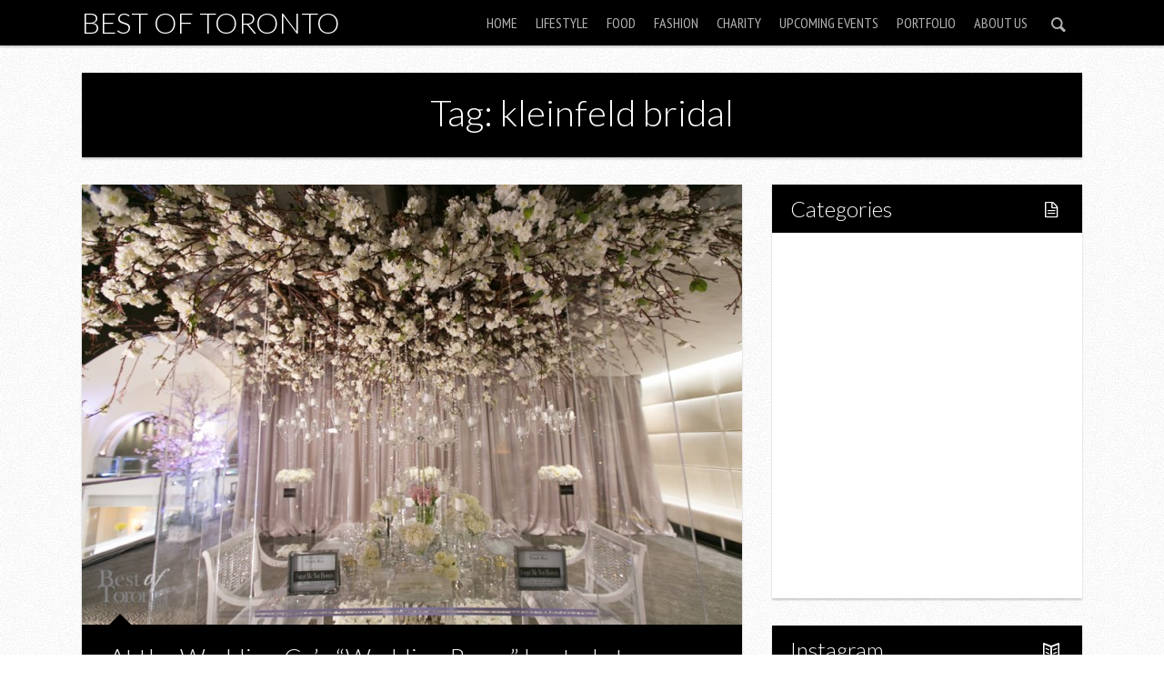

--- FILE ---
content_type: text/html; charset=utf-8
request_url: https://www.google.com/recaptcha/api2/aframe
body_size: 267
content:
<!DOCTYPE HTML><html><head><meta http-equiv="content-type" content="text/html; charset=UTF-8"></head><body><script nonce="XWQ2e0JBjJfft3E2ScB92w">/** Anti-fraud and anti-abuse applications only. See google.com/recaptcha */ try{var clients={'sodar':'https://pagead2.googlesyndication.com/pagead/sodar?'};window.addEventListener("message",function(a){try{if(a.source===window.parent){var b=JSON.parse(a.data);var c=clients[b['id']];if(c){var d=document.createElement('img');d.src=c+b['params']+'&rc='+(localStorage.getItem("rc::a")?sessionStorage.getItem("rc::b"):"");window.document.body.appendChild(d);sessionStorage.setItem("rc::e",parseInt(sessionStorage.getItem("rc::e")||0)+1);localStorage.setItem("rc::h",'1769878621816');}}}catch(b){}});window.parent.postMessage("_grecaptcha_ready", "*");}catch(b){}</script></body></html>

--- FILE ---
content_type: text/css
request_url: https://www.bestoftoronto.net/wp-content/themes/safarica/css/style.css?ver=1.3.0
body_size: 9067
content:
/**
 * Table of Contents:
 *
 *			1. HEADER AREA STYLES
 *			2. NAVIGATION AREA
 *			3. POST STYLES
 *			4. BLOG COLUMNS
 *			5. WIDGET STYLES
 *			6. ARCHIVE WIDGET
 *			7. FOOTER STYLES
 *			8. INTRODUCTION META
 *			9. FLEXSLIDER STYLES
 *			10. PAGINATION STYLES
 *			11. AUTHORBOX STYLES
 *			12. COMMENT STYLES
 *			13. POSTNAV STYLES
 *			14. SOCIAL ICONS STYLES
 *			15. SHARE POST META STYLES
 *			16. SHORTCODE STYLES
 *			17. ADDTIONAL STYLES

 * ----------------------------------------------------------------------------
 */


/*--------------------------------------------------
					HEADER AREA STYLES
---------------------------------------------------*/

.big_bg{
	position: fixed;
	z-index: -1;
	width: 200%;
	height: 200%;
	left: -50%;
	top: -50%;
}
.big_bg img {
	min-width: 50%;
	min-height: 50%;
	vertical-align: middle;
	-ms-interpolation-mode: bicubic;
	position: absolute;
	top: 0;
	left: 0;
	right: 0;
	bottom: 0;
	margin: auto;
}
.site-title-home{
	float: left;
	margin: 26px 30px;
	position: relative;
}
.nav-menu > li > a {
	font-size: 16px;
	line-height: 30px;
	padding: 40px 0;
	margin: 0 10px;
	position: relative;
}
.nav-menu > li{
	padding: 0;
	margin: 0;
}
.nav-menu > .current-menu-item > a:before,
.nav-menu > .current_page_item > a:before,
.nav-menu > li:hover > a:before{
	content: "";
	position: absolute;
	height: 5px;
	width: 100%;
	top: 0;
	left: 0;
	display: block;
}
.nav-menu-content{
	float: right;
}
.site-title{
	font-size: 32px;
	line-height: 50px;
}
.site-description{
	font-size: 14px;
	margin: 23px 0 0 10px;
}
.header-wide .navigation-container{
	margin: 0 auto 30px;
	float: none;
	width: 1100px;
	padding: 0 10px;
}
.navigation-container, .header-wide{
	position: relative;
	z-index: 2;
}
.header-wide .site-title-home{
	margin: 30px 0;
}
.site-title{
	font-weight: 900;
	margin-bottom: 0;
	text-decoration: none;
}
.site-title a{
	text-decoration: none;	
}
.site-title .has-logo{
	display: block;
	float: left;
	position: absolute;
	left: 0;
	top: 0;
}
.header-thin .navigation-container{
	height: 50px;
}
.header-thin .nav-menu > li > a{
	line-height: 20px;
	padding: 15px 0;
}
.header-thin .sfr-search-action{
	padding: 12px 10px 14px 10px;
}
.header-thin .site-title-home,
.header-boxed.header-thin .site-title-home{
	margin: 0;
	padding: 0;
}
.header-thin .site-title,
.header-thin .site-description{
	float: left;
}

.sfr_fixed #header{
	position: fixed;
	width: 100%;
	float: left;
	top:0;
	left:0;
	z-index:99999;
}
.sfr_fixed #navigation{
	margin:0 auto;
}
.sfr_fixed #navigation .site-title .has-logo{
	min-height:50px;
}
.header-boxed  #navigation .site-title a{
	margin-left:30px;
}
.header-boxed  #navigation .site-title a.has-logo{
	margin-left:0;
}
body.sfr_fixed{
	padding-top:60px;
}
.admin-bar.sfr_fixed #header{
	top: 28px;
}
body.sfr_fixed.admin-bar{
	padding-top:80px;
}
.sfr_fixed #header.header-boxed{
	left: 50%;
	margin-left: -560px;
}
/*--------------------------------------------------
					NAVIGATION AREA
---------------------------------------------------*/

.navigation-container{
	position: relative;
	float: left;
	width: 100%;
	height: 110px;
	margin: 30px 0 30px;
}
.navigation-container-2{
	margin: 0 auto;
	float: none;
	max-width: 1100px;
	height: 90px;
}
.main-navigation{
	float: left;
}
.nav-menu{
	padding: 0;
	float: left;
	position: relative;
	z-index: 9999;
	margin: 0;
}
.nav-menu ul{
	padding: 0;
}
.nav-menu ul li{
	list-style: none;
	display: block;
	float: left;
}
.nav-menu ul > li{
	width: 100%;
}
.nav-menu li ul li a{
	line-height: 22px;
	font-size: 14px;
	padding: 5px 10px 5px 20px;
	border: none;
	box-shadow: none !important;
}
.nav-menu li {
	float: left;
	list-style-type: none;
	position: relative;
}
.nav-menu li a {
	display: block;
	text-decoration: none;
}

#navigation .sub-menu:after {
	bottom: 82%;
	border: solid transparent;
	content: " ";
	height: 0;
	width: 0;
	position: absolute;
	pointer-events: none;
	z-index: 9000;
}

#navigation .sub-menu:after {
	border-width: 8px;
	left: 11px;
	top: 0;
}

#navigation .sub-menu {
	visibility: hidden;
	position: absolute;
	top: 100%;
	left: 0;
	width: 170px;
	height: 0;
	-ms-filter: "progid:DXImageTransform.Microsoft.Alpha(Opacity=0)";
	filter: alpha(opacity=0);
	opacity: 0;
	z-index: 9999;
	padding: 8px 0;
}
#navigation .sub-menu li {
	float: none;
}
#navigation .sub-menu li:last-child{
	border-bottom: none;
}
#navigation li:last-child .sub-menu{
	right: 0;
	left: initial;
}
#navigation li:last-child .sub-menu:after{
	right: 5px;	
	left: initial;
	top: 0;
}
#navigation .nav-menu .sub-menu li:hover .sub-menu{
	display: block;
}
#navigation .nav-menu > li:hover > .sub-menu,
#navigation .nav-menu .sub-menu li:hover .sub-menu {
	visibility: visible;
	-ms-filter: "progid:DXImageTransform.Microsoft.Alpha(Opacity=100)";
	filter: alpha(opacity=100);
	opacity: 1;
	height: auto;
}

#search {
	width: 357px;
	margin: 4px;
}
#search_text{
	width: 297px;
	padding: 15px 0 15px 20px;
	font-size: 16px;
	font-family: Montserrat, sans-serif;
	border: 0 none;
	height: 52px;
	margin-right: 0;
	color: white;
	outline: none;
	background: #1f7f5c;
	float: left;
	box-sizing: border-box;
	transition: all 0.15s;
}
#search_text:focus {
	background: rgb(64, 151, 119);
}
#navigation .sub-menu > li{
	position: relative;
}
#navigation .sub-menu .sub-menu:after{
	display: none;
}
#navigation .sub-menu .sub-menu{
	margin: -20px 0 0 140px;
}
#navigation li:last-child .sub-menu .sub-menu{
	position: absolute;
	right: -140px;
}

/*--------------------------------------------------
					POST STYLES
---------------------------------------------------*/

.entry-main{
	float: left;
	width: 100%;
}
.entry-content p:last-child,
.data-content p:last-child{
	margin: 0;
}
.entry-content iframe{
	max-width: 100%;
	margin-bottom: 20px;
}
.entry-main a{
	text-decoration: none;
}
.entry-title a{
	opacity: 0.95;
	filter: alpha(opacity=95);
}
.entry-title a:hover{
	opacity: 1;
	filter: alpha(opacity=100);
}
.entry-main .inside-box a:hover{
	text-decoration: underline;
}
.entry-image{
	float: left;
	position: relative;
	width: 100%;
	overflow: hidden;
	display: block;
	background: #FFF;
}
.entry-image img{
	float: left;
	max-width: 100%;
}
.entry-image .meta-icon{
	position: absolute;
	right: 10px;
	bottom: 10px;
}
.featured_overlay{
	position: absolute;
	width: 100%;
	height: 100%;
	top: 0;
	left: 0;	
	-ms-filter:"progid:DXImageTransform.Microsoft.Alpha(Opacity=0)";
	filter: alpha(opacity=0);
	opacity: 0;
	z-index: 1;
	transition: all 0.5s ease;
	-webkit-transition: all 0.2s ease;
	-moz-transition: all 0.2s ease;
	-o-transition: all 0.2s ease;
	-ms-transition: all 0.2s ease;
}
.featured_overlay span{
	position: absolute;
	top: 50%;
	left: 0;
	font-size: 35px;
	margin-left: 0;
	margin-top: -5px;
	text-align: center;
	width: 100%;
}
.featured_overlay span:before{
	margin: 0 auto !important;
	height: 33px;
	width: 75px;
	display: block;
}
.entry-header:hover .featured_overlay{
	-ms-filter:"progid:DXImageTransform.Microsoft.Alpha(Opacity=100)";
	filter: alpha(opacity=100);
	opacity: 1;
}
.entry-meta{
	display: block;
	float: left;
	width: 100%;
	position: relative;
	z-index: 10;
}
.entry-meta-data,
.entry-footer{
	float: left;
	width: 100%;
}
.data-inside{
	padding: 0 30px;
}
body:not(:-moz-handler-blocked) .data-inside {
	padding: 0 19px 0 20px;
}
.data-links div{
	display: block;
	font-size: 14px;
	clear: both;
	line-height: 1.4em;
	margin-bottom: 5px;
}
.data-links a:last-child,
.data-links div:last-child{
	margin: 0;
}
.entry-title{
	margin: 0;
	padding: 12px 20px 0;
	font-size: 28px;
}
.arr-down .entry-title,
.arr-up .entry-title{
	padding: 20px 30px;
}
.entry-content{
	padding: 0 30px 25px;
}
.content-box,
.box-content,
.page-wrapper .entry-content{
	padding: 30px;
}
.page-wrapper .entry-header{
	margin: 0;
}
.inside-box{
	float: left;
	font-size: 14px;
	width: 100%;
}
.inside-box ul {
	padding: 0 30px;
	margin: 0;
	float: left;
	width: 94%;
}
.inside-box li{
	float: left;
	margin: 0 10px 0 0;
	padding: 0 2px 0 0;
	list-style: none;
}
.inside-box .date,
.inside-box .author{
	display: inline-block;
	vertical-align: top;
}
.inside-box span{
	font-weight: bold;
	text-transform: uppercase;
}
.date{
	padding: 0 8px 0 0;
	margin: 0 5px 0 0;
}
.comments{
	float: right;
	width: auto;
	padding: 15px 20px 0 0;
	text-align: right;
	font-size: 24px;
}
.sfr-icon {
	display: inline-block;
	cursor: pointer;
	width: 100%;
	height: 100%;
	border-radius: 50%;
	text-align: center;
	position: relative;
	z-index: 1;
	padding: 1px;
}
.read-more  .sfr-icon:before{
	margin-right: 1px;
}
#post-nav .sfr-icon,
.entry-footer a{
	-webkit-transition: all 0.2s;
	-moz-transition: all 0.2s;
	transition: all 0.2s;
}

.sfr-icon:after {
	pointer-events: none;
	position: absolute;
	width: 100%;
	height: 100%;
	border-radius: 50%;
	content: '';
	-webkit-box-sizing: content-box; 
	-moz-box-sizing: content-box; 
	box-sizing: content-box;
}
.sfr-icon-effect .hi-icon {
	-webkit-transition: all 0.1s;
	-moz-transition: all 0.1s;
	transition: all 0.1s;
}
.entry-title,
.flex-caption {
	position: relative;
}
.arr-up .entry-title:after {
	bottom: 100%;
	border: solid transparent;
	content: " ";
	height: 0;
	width: 0;
	position: absolute;
	pointer-events: none;
	z-index: 10;
}
.arr-up .entry-title:after{
	border-color: rgba(213, 30, 17, 0);
	border-width: 12px;
	left: 30px;
	margin-left: 0;
}
.arr-down .entry-title:after,
.flex-caption:after{
	bottom: -30px;
	border: solid transparent;
	content: " ";
	height: 0;
	width: 0;
	position: absolute;
	pointer-events: none;	
	border-color: rgba(213, 30, 17, 0);
	border-width: 15px;
	left: 30px;
	margin-left: 0;
	z-index: 10;
}
.alignleft{
	float: left;
	margin: 0 20px 5px 0;
}
.alignright{
	float: right;
	margin: 0 0 5px 20px;
}
.aligncenter {
	display: block;
	margin-left: auto;
	margin-right: auto;
}
.wp-caption{
	position: relative;
	max-width: 100%;
}
.wp-caption-text{
	font-size: 16px;
	line-height: 1.6em;
	padding: 10px 20px;
}
.wp-caption.alignleft .wp-caption-text{
	float: left;
}
.wp-caption.alignright .wp-caption-text{
	float: right;
}
.wp-caption.alignleft img,
.wp-caption.alignleft a,
.wp-caption.alignright img,
.wp-caption.alignright a{
	float: left;
	width: 100%;
}
.wp-caption.aligncenter{
	text-align: center;
	padding: 5px 0 0 0;
	margin-bottom: 20px;
}

/*--------------------------------------------------
					BLOG COLUMNS
---------------------------------------------------*/

.col-full .entry-header,
.col-half .entry-header,
.col-common .entry-header{
	position: relative;
	float: left;
	width: 100%;
}
.col-full .read-more,
.col-half .read-more,
.col-common .read-more{
	padding: 3px 3px 3px 3px;
	float: right;
	margin: 1px 20px 0 0;
	font-weight: normal;
	line-height: 22px;
	width: 22px;
	text-align: center;
	border-radius: 50%;
}
.col-full .read-more:hover,
.col-half .read-more:hover,
.col-common .read-more:hover{
	text-decoration: none;
}
.col-full .entry-footer,
.col-half .entry-footer,
.col-common .entry-footer{
	float: left;
	width: 100%;
	display: block;
	min-height: 36px;
	padding: 10px 0 5px;
}
.col-full .post,
.col-full .page,
.col-full .type-attachment{
	margin-bottom: 30px;
	float: left;
	width: 100%;
}
.col-full .post:last-child,
.page #content{
	margin-bottom: 0;
}



/*--------------------------------------------------
					WIDGET STYLES
---------------------------------------------------*/

#sidebar .widget{
	margin: 0 0 30px 0;
	float: left;
	display: block;
	clear: both;
	width: 100%;
}
#sidebar .widget-title{
	padding: 10px 20px;
	position: relative;
	margin: 0;
	font-size: 24px;
	line-height: 1.4em;
}
#sidebar .widget ul{
	padding: 10px 20px 10px 20px;
	list-style: none;
	margin: 0;
}
#sidebar .widget ul.sub-menu{
	padding: 0 20px 0 20px;
}
#sidebar .widget ul li{
	margin: 8px 0 8px 0;
}
#sidebar .widget ul.children{
	padding: 0 0 0 20px;
}
.textwidget,
.tagcloud{
	padding: 20px;
}
.widget_archive select{
	margin: 20px;
	width: 88%;
}
#sidebar .sfr_ads_widget ul{
	padding: 20px 20px 0;
}
.sfr_ads_widget ul.small li{
	display: inline-block;
	margin: 0 11px 20px !important;
	width: 125px;
	height: 125px;
	vertical-align: top;
}
#sidebar .sfr_ads_widget ul.large li{
	margin: 0 0 20px;
	width: 300px;
	height: 250px;
	display: inline-block;
	vertical-align: top;
}
.sfr_flickr_widget, #footer .sfr_flickr_widget {
	float: left;
}
ul.flickr, #footer ul.flickr, .widget ul.flickr {
	list-style-type: none;
	padding: 0;
	margin: 0;
	margin-left: -8px !important;
	padding: 10px 0 15px 20px !important;
	float: left;
}
#footer ul.flickr{
	margin-left: -28px !important;
	padding: 0 0 15px 20px !important;
}
#footer .sfr_social_widget p{
	padding: 0 0 15px 0;
}
#footer .widget_search form{
	padding: 10px 0 20px;
}
#footer .sfr_social_widget ul{
	margin-left: -11px;
}
#footer .sfr_social_widget li{
	margin: 5px 0px 5px 11px;
}
#footer .sub-menu{
	padding: 0 0 0 15px;
}
ul.flickr li, #footer ul.flickr li, .widget ul.flickr li {
	width: auto;
	float: left;
	margin: 10px 0 0 8px !important;
}
ul.flickr a, #footer ul.flickr a, ul.flickr img, #footer ul.flickr img {
	height: 60px;
	width: 60px;
}
ul.flickr a, #footer ul.flickr a {
	padding: 4px;
	display: block;
}
ul.flickr img, #footer ul.flickr img {
	opacity:0.7;
	filter:alpha(opacity=70);
}
ul.flickr a:hover img, #footer ul.flickr a:hover img {
	opacity:1;
	filter:alpha(opacity=100);
}
#footer ul{
	margin:0;
	padding: 0;
	list-style: none;
}

/*WIDGET ICONS*/
#sidebar .widget h4.widget-title:before{
	font-size: 20px;
	float: right;
	margin-top: 8px;
}
#sidebar .widget_categories h4.widget-title:before,
#sidebar .widget_archive h4.widget-title:before{
	 content: '\e825'
}
#sidebar .widget_text h4.widget-title:before{
	content: '\e81e';
}
#sidebar .widget_search h4.widget-title:before{
	content: '\e802';
}
#sidebar .sfr_video_widget h4.widget-title:before{
	content: '\e815';
}
#sidebar .sfr_social_widget h4.widget-title:before{
	content: '\e826';
}
#sidebar .sfr_flickr_widget h4.widget-title:before{
	content: '\e81d';
}
#sidebar .widget_nav_menu h4.widget-title:before,
#sidebar .widget_pages h4.widget-title:before{
	content: '\e821';
}
#sidebar .widget_calendar h4.widget-title:before{
	content: '\e827';
}
#sidebar .widget_recent_comments h4.widget-title:before{
	content: '\e824';
}
#sidebar .widget_tag_cloud h4.widget-title:before{
	content: '\e819';
}
#sidebar .widget_categories ul li:before,
#sidebar .widget_archive ul li:before,
#sidebar .widget_nav_menu ul li:before,
#sidebar .widget_pages ul li:before{
	content: '\e809';
}

/*ADSENSE WIDGET*/
.sfr_adsense_wrapper{
	padding: 20px;
	float: left;
}
.widget_text p{margin-bottom: 0;}
/*--------------------------------------------------
					ARCHIVE WIDGET
---------------------------------------------------*/
.entry-footer ul{
	float: left;
	margin: 6px 20px 0 28px;
	padding: 0;
	line-height: 1.6em;
	max-width: 80%;
}
.entry-footer li {
	display: inline-block;
	margin-right: 2px;
	margin-bottom: 2px;
	vertical-align: top;
}
.tags a {	
	text-decoration: none;
	text-transform: uppercase;
	font-size: 11px;
	font-weight: normal;
	line-height: 1.2em;
	padding: 4px 5px 3px;
	float: left;
	margin: 0;
}
#sidebar .widget .tagcloud a,
#footer .widget .tagcloud a {
	cursor: pointer;
	display: inline-block;
	vertical-align: top;
	margin: 0 3px 3px 0px;
	font-size: 16px !important;
	padding: 5px 8px;
	position: relative;
	text-transform: capitalize;
	transition: all 0.2s linear;
	-moz-transition: all 0.2s linear;
	-webkit-transition: all 0.2s linear;
	-o-transition: all 0.2s linear;
}
.tags a:hover{
	background: rgba(255,255,255,0.5);
}
ul.tags span{
	vertical-align: top;
	display: inline-block;	
}
.widget_archive li,
.widget_categories li{
	list-style: none;
}
#sidebar .widget_categories select{
	margin: 20px;
	width: 88%;	
}
/*CALENDAR WIDGET*/
.widget_calendar table thead th,
.widget_calendar tbody td{
	text-align: center;
}
/*THEMEFOREST WIDGET*/
#sidebar .widget.sfr_themeforest_widget li{
	display: inline-block;
	margin: 10px 8px;
}
.sfr_themeforest_widget p{
	margin: 0 20px 10px 0;
	text-align: right;
}
/*SEARCH WIDGET*/
.widget_search form{
	padding: 20px;
}
#s{
	width: 96%;
}
#sidebar .sfr_video_widget p{
	padding: 15px 0 0;
	float: left;
	margin-bottom: 0;
}
#sidebar .video-widget-inside{
	padding: 20px 20px 15px;
}
.sfr-search-button,
.sfr-social-button{
	float: right;
}
.sfr-search-action,
.sfr-social-action{
	height: 24px;
	width: 30px;
	font-size: 20px;
	padding: 43px 10px 43px 10px;	
	float: left;
}
.sfr-search-wrapper,
.sfr-social-wrapper{
	display: none;
	float: left;
	width: 70%;
	padding: 0;
	border: none;
	position: absolute;
	left: 0;
}
.sfr-social-wrapper{
	width: 350px;
	padding: 0;
}
.sfr-search-wrapper .search_header input{
	width: 95%;
	height: 50px;
	border: none;
	background: transparent;
	font-size: 22px;
	padding: 0 20px;
}
.widget_search .search_header input{
	width: 95%;
}
.sfr-social-wrapper a{
	height: 24px;
	width: 34px;
	font-size: 24px;
	padding: 33px 5px 33px 5px;	
	float: right;
}
.sfr-social-wrapper a:hover{
	box-shadow: inset 0 3px 0 0 rgba(0,0,0,0.2);
}

.widget_tag_cloud a{
	line-height: 1.2em;
}
.sfr_social_widget p{
	padding: 20px 20px 0;
	margin: 0;
}
#sidebar .widget.sfr_social_widget ul{
	padding: 20px;
	float: left;
	margin-left: -11px;
}

.inside_author_widget{
	padding: 20px;
	text-align: center;
}
.inside_author_widget img{
	margin: 0 auto 10px auto;
	text-align: center;
}
.inside_author_widget h3{
	width: 100%;
	clear: both;
	margin-bottom: 5px;
}
.inside_author_widget a{
	font-size: 14px;
}
.author_links{
	margin-bottom: 10px;
}


/*--------------------------------------------------
					FOOTER STYLES
---------------------------------------------------*/

.footer-area{
	float: left;
	width: 100%;
	padding: 20px 0 0;
	margin: 0 0 30px;
}
.footer-area .widget-title{
	padding: 5px 20px;
}
.copy-area{
	float: left;
	width: 100%;
	height: 16px;
	padding: 10px 0;
	margin: 0;
}
.copy-area p{
	margin: 0;
	font-size: 14px;
	line-height: 1.3em;
}
.footer-boxed{
	padding: 0;
}
.footer-boxed .copy-area p{
	padding: 0 20px;
}
.footer-wide .footer-area{
	float: none;
	width: 1100px;
	margin: 0 auto;
	padding: 30px 0 30px 0;
}
.footer-wide .footer-area .widget-title{
	padding: 5px 0 35px;
	margin-bottom: 35px;
}
.footer-wide .textwidget, .footer-wide .tagcloud{
	padding: 0;
}
.copy-area-inside{
	width: 1100px;
	margin: 0 auto;
	padding: 0 10px;
}
.footer-area .widget-title{
	border-bottom: 1px solid transparent;
	position: relative;
}

.footer-area .widget-title:after, .footer-area .widget-title:before {
	top: 100%;
	border: solid transparent;
	content: " ";
	height: 0;
	width: 0;
	position: absolute;
	pointer-events: none;
}

.footer-area .widget-title:after {
	border-width: 10px;
	left: 30px;
	margin-left: -10px;
}
.footer-area .widget-title:before {
	border-width: 12px;
	left: 30px;
	margin-left: -12px;
}
#sfr_footer_menu{float: right;}
#sfr_footer_menu li{
	line-height: 1em;
	float: left;
	margin: 0 0 0 10px;
}
#sfr_footer_menu li a{
	font-size: 14px;
	line-height: 1.2em;
}
.footer-area .one-third{
	margin-left: 6%;
	width: 29.33%;
}
.footer-area .quarter{
	width: 21%;
	margin-left: 5.3%;
}
/*--------------------------------------------------
					INTRODUCTION META
---------------------------------------------------*/

.slider-area-1 .introduction-meta,
.slider-area-2 .introduction-meta{
	height: 305px;
	padding: 30px 0 30px;
}

.slider-area-3 .introduction-meta,
.slider-area-4 .introduction-meta{
	padding: 30px 0 15px;
}

.slider-area-3 .introduction-meta {
	position: relative;
}
.slider-area-3 .introduction-meta:after,
.slider-area-4 .introduction-meta:after{
	border: solid transparent;
	content: " ";
	height: 0;
	width: 0;
	position: absolute;
	pointer-events: none;
	border-width: 20px;
	left: 50%;
	margin-left: -20px;
	z-index: 999;
}
.slider-area-3 .introduction-meta:after{
	top: 100%;
}

.slider-area-4 .introduction-meta:after {
	bottom: 100%;
}

.slider-area-1 .introduction-meta h1,
.slider-area-1 .introduction-meta h2,
.slider-area-1 .introduction-meta h3,
.slider-area-1 .introduction-meta h4,
.slider-area-1 .introduction-meta h5,
.slider-area-1 .introduction-meta h6,
.slider-area-1 .introduction-meta p,
.slider-area-2 .introduction-meta h1,
.slider-area-2 .introduction-meta h2,
.slider-area-2 .introduction-meta h3,
.slider-area-2 .introduction-meta h4,
.slider-area-2 .introduction-meta h5,
.slider-area-2 .introduction-meta h6,
.slider-area-2 .introduction-meta p{
	margin-bottom: 15px;
}
.slider-area-4 .introduction-meta h2,
.slider-area-3 .introduction-meta h2{
	margin: 0;
}

#sfr_home_slider_area .introduction-meta.four{
	margin: 0;
	width: 34%;
}
#sfr_home_slider_area .eight{
	margin: 0;
}


/*--------------------------------------------------
					FLEXSLIDER STYLES
---------------------------------------------------*/

.flex-container a:active,.flexslider a:active,.flex-container a:focus,.flexslider a:focus {
	outline: none;
}
.slides,.flex-control-nav,.flex-direction-nav {
	margin: 0;
	padding: 0;
	list-style: none;
}
#sfr_slider,
.single-slider {
	background: url("../images/loading.gif") no-repeat center center;
	min-height: 100px;
	margin: 0;
}
/*.single-slider .slides > li:first-child {
	display: block;
	backface-visibility:visible;
	-webkit-backface-visibility:visible;
	-moz-backface-visibility:visible;
	-ms-backface-visibility:visible;
}
.single-slider .slides > li {
	display: none;
	backface-visibility:hidden;
	-webkit-backface-visibility:hidden;
	-moz-backface-visibility:hidden;
	-ms-backface-visibility:hidden;
}*/
.flexslider {
	width: 100%;
	margin: 0;
	padding: 0;
}
.flexslider .slides > li {
	display: none;
	position: relative;
	z-index: 0 !important;
}
.flexslider .slides img {
	max-width: 100%;
	display: block;
}
.flex-pauseplay span {
	text-transform: capitalize;
}
.slides:after {
	content: ".";
	display: block;
	clear: both;
	visibility: hidden;
	line-height: 0;
	height: 0;
}
.flexslider {
	position: relative;
	zoom: 1;
	margin: 0 0 20px;
}
.flexslider .slides {
	zoom: 1;
}
.flex-container {
	zoom: 1;
	position: relative;
}
.flex-caption {
	margin: 0;
	font-size: 22px;
	line-height: 1.2em;
	padding: 15px 0 15px 20px;
}
#sfr_slider .flex-caption .icon-angle-right,
#caru_slider .flex-caption .icon-angle-right{
	display: none;
}
.flex-caption .icon-angle-right{
	float: right;
	padding: 15px 8px 15px 15px;
	margin: -15px 0 0 0;
	background: rgba(255,255,255,0.2);
	-webkit-transition: all .1s ease;
	   -moz-transition: all .1s ease;
	    -ms-transition: all .1s ease;
	     -o-transition: all .1s ease;
	        transition: all .1s ease;
	width: 35px;
}
.slide-block .icon-angle-right:before{
	position: absolute;
	top: 50%;
	margin-top: -11px;
}
.flex-caption:hover .icon-angle-right{
	background: rgba(0,0,0,0.16);
}
.link_title{
	display: inline-block;
	max-width: 80%;
}
.slide-block{
	position: absolute;
	left: 0;
	top: 25%;
	width: 40%;
}
.entry-header .single-slider img{
	float: left;
}
.entry-header{
	margin-bottom: 25px;
}
.entry-meta-data{
	margin-bottom: 12px;
}
.flex-direction-nav {
	height: 0;
	position: absolute;
	bottom: 0;
	right: 0;
	z-index: 9999;
}
.flex-direction-nav li a {
	display: block;
	position: absolute;
	bottom: 0;
	cursor: pointer;
	padding: 8px;
	text-align: center;
	text-decoration: none;
}
.flex-direction-nav li a:hover {
	text-decoration: none;
}
.flex-direction-nav li .flex-next {
	right: 0;
}
.flex-direction-nav li .flex-prev {
	right: 40px;
}
.single-slider .flex-direction-nav li .flex-prev{
	right: 39px;
}
.single .single-slider .flex-direction-nav li .flex-prev,
.archive .single-slider .flex-direction-nav li .flex-prev{
	right: 40px;
}
.flex-direction-nav li .disabled {
	-ms-filter: "progid:DXImageTransform.Microsoft.Alpha(Opacity=30)";
	filter: alpha(opacity=30);
	opacity: .3;
	cursor: default;
}
.flex-viewport {
	max-height: 2000px;
	-webkit-transition: all 0.5s linear;
	-moz-transition: all 0.5s linear;
	transition: all 0.5s linear;
	overflow: hidden;
}
.slider-area-3 #sfr_slider.flexslider,
.slider-area-4 #sfr_slider.flexslider{
	height: 480px !important;
}
.slider-area-1 #sfr_slider .flex-viewport,
.slider-area-2 #sfr_slider .flex-viewport,
.slider-area-1 .flexslider,
.slider-area-2 .flexslider{
	height: 365px !important;
}
.slider-area-1 .slide-block{
	width: 55%;
}
#sfr_slider.flexslider{
	overflow: hidden;
}
.single-slider{
	position: relative;
	clear: both;
	float: left;
	width: 100%;
}
.single-slider ul.slides li{
	display: none;
}
.single-slider .flex-active-slide{
	display: block;
}

.flex-control-nav {
	position: absolute;
	top: 10px;
	text-align: right;
	right: 10px;
}
.flex-control-nav li {
	margin: 0 0 0 5px;
	display: inline-block;
	zoom: 1;
	*display: inline;
}
.flex-control-nav li:first-child {
	margin: 0;
}
.flex-control-nav li a {
	width: 13px;
	height: 13px;
	display: block;
	border-radius: 50%;
	cursor: pointer;
	text-indent: 9999px;
	overflow: hidden;

	-webkit-transition: none;
	-moz-transition: none;
	-o-transition: none;
	-ms-transition: none;
	transition: none;
}

#sfr_msn_3 .single-slider,
#sfr_msn_2_sid .single-slider{
	height: 194px;
}
#sfr_msn_2 .single-slider{
	height: 300px;
}

.flex-control-nav li a:hover {
	opacity: 0.6;
}
.flex-control-nav li a.active {
	opacity: 0.6;
	cursor: default;
}
.single-slider .flex-direction-nav{
	right: 0;
}
.sidebar-slider{
	position: relative;
	padding: 20px 20px 0;
}
#sidebar .sfr_posts_widget ul.colored_widget,
#footer .sfr_posts_widget ul.colored_widget{
	padding: 0;
}
#sidebar .sfr_posts_widget ul.colored_widget li a span,
#footer .sfr_posts_widget ul.colored_widget li a span{
	display: block;
	position: absolute;
	width: 60%;
	font-size: 16px;
	padding: 8px 6%;
	line-height: 1.5em;
	top: 32%;
	left: 0;
}
#sidebar .widget.sfr_posts_widget ul li,
#footer .widget.sfr_posts_widget ul li{
	float: left;
	margin: 0;
}
.sfr_posts_widget li a,
#footer .sfr_posts_widget li a{
	width: 100%;
	float: left;
	padding: 0;
	height: 100%;
	position: relative;
}
.sfr_posts_widget li a img,
#footer .sfr_posts_widget li a img{
	float: left;
}

.sfr_posts_widget li a:hover,
#footer .sfr_posts_widget  li a:hover {
	background: rgba(255,255,255,0.1);
}
#sidebar .sfr_posts_widget ul.colored_widget li:last-child,
#footer .sfr_posts_widget ul.colored_widget li:last-child{
	margin-bottom: 20px !important;
}
#sidebar .widget.sfr_posts_widget .flex-direction-nav,
#footer .widget.sfr_posts_widget .flex-direction-nav{
	padding: 0;
	top: -40px;
	bottom: initial;
	right: 15px;
}
.sidebar-slider .flex-direction-nav li a,
#footer .sidebar-slider .flex-direction-nav li a{
	position: relative;
}
.sidebar-slider .flex-direction-nav li .flex-prev,
#footer .sidebar-slider .flex-direction-nav li .flex-prev{
	right: 2px;
}
#footer .sidebar-slider{
	padding: 10px 0;
}
#footer .widget.sfr_posts_widget .flex-direction-nav{
	right: 0;
}
.flexslider .slides > li.flex-active-slide {
	z-index: 1000 !important;
}
/*--------------------------------------------------
					CAROUSELS SLIDER
---------------------------------------------------*/
#caru_wrapper {
	height: 100%;
	width: 100%;
}
#caru_slider {
	margin: 0;
	height: 450px;
	overflow: hidden;
	background: url("../images/loading.gif") center center no-repeat;
}

#caru_slider .slide {
	position: relative;
	display: none;
	height: 450px;
	float: left;
	background-position: center top;
	cursor: pointer;
}

#caru_slider .slide:first-child {
	border: none;
}

#caru_slider .slide.active {
	cursor: default;
}
.slide-block p{
	padding: 15px 20px;
}

/*--------------------------------------------------
					PAGINATION STYLES
---------------------------------------------------*/
.sfr_pagination{
	width: 100%;
	float: left;
}
.sfr_pagination .inside{
	text-align: center;
	font-size: 0; /*this is inline-block fix*/
}

.sfr_pagination .page-numbers{
	padding: 20px;
	display: inline-block;
	text-decoration: none;
	font-size: 18px;
	height: 22px;
}
.sfr_pagination .next,
.sfr_pagination .prev{
	font-weight: normal;
	line-height: 22px;
	width: 22px;
	text-align: center;
}
.sfr_pagination .next{
	float: right;	
}
.sfr_pagination .prev{
	float: left;
}

/*--------------------------------------------------
					AUTHORBOX STYLES
---------------------------------------------------*/
.author-box{
	padding: 20px 0;
	margin-bottom: 30px;
}
.author-box img{
	float: left;
	margin: 0 0 10px 0;
}
.data-image{
	float: left;
	margin: 0 20px 0 0;
	width: 128px;
}
.data-content{
	margin-left: 0;
}
.sfr-author-link a:before,
.sfr-author-website a:before,
.sfr_themeforest_widget p a:before{
	content:'\e809';
}
.sfr_social_author{
	float: left;
}
.sfr_author_links{
	float: right;
	font-size: 14px;
	padding: 19px 0 0 0;
}
.sfr_author_links a{
	font-size: 14px;
	margin:0;
}

/*--------------------------------------------------
					COMMENT STYLES
---------------------------------------------------*/
.comments_main{
	float: left;
	width: 100%;
}
h3.comment_title{
	float: left;
	margin: 5px 0 5px;
}
.comments_holder .button{
	float: right;
	margin: 7px 0 0 0;
}
.comments_holder .button,
#submit {
	-ms-filter: "progid:DXImageTransform.Microsoft.Alpha(Opacity=100)";
	filter: alpha(opacity=100);
	opacity: 1;
	-webkit-transition: all .1s linear;
	   -moz-transition: all .1s linear;
	    -ms-transition: all .1s linear;
	     -o-transition: all .1s linear;
	        transition: all .1s linear;
}
.comments_holder .button:hover,
#submit:hover {
	-ms-filter: "progid:DXImageTransform.Microsoft.Alpha(Opacity=80)";
	filter: alpha(opacity=80);
	opacity: 0.8;
}
.comments_holder{
	padding: 20px;
}
.comment-list {
	margin: 0;
	padding: 0;
	float: left;
	width: 100%;
}
.comment {
	list-style-type: none;
    margin: 30px 0 0 0;
}
.comment:first-child {
    border-top: none;
    margin-top: 0;
}
.comment div {
	margin: 0;
	padding: 25px;
	position: relative;
}
.comment .comment-holder{
	padding: 15px 0 5px;
}
.comment div.avatar{
	float: left;
	z-index: 1000;
	margin: 0 10px 0 15px;
}
.comment .comment-wrap, .comment .comment-meta {
	padding: 0;
}
.comment .comment-meta {
	font-size: 14px;
	text-transform: uppercase;
}

.comment-reply-link{
	float: right;
	font-size: 11px;
	margin: -4px 10px 0 0;
	padding: 4px 8px 3px 8px;
	text-decoration: none;
	line-height: 1.2em;
	font-weight: normal;
}
.comment .author {
	margin: 0 0 5px;
	font-size: 20px;
}
.comment .date {    
    margin: 0 0 5px 0;
}
.comment_date{
	padding: 0;
	text-transform: uppercase;
	margin: 0 0 8px;
	font-size: 11px;
	line-height: 1.2em;
	font-weight: lighter;
}
.comment .comment-wrap {
	clear: both;
	margin: 10px 15px 15px;
}
.comment-wrap p{
	margin-bottom: 0;
}
.comment .children {
	padding: 0 0 0 15px;
	margin: 30px 0 0 15px;
}
.comment .children .comment {
	list-style-type: none;
}
.comment div {
	margin: 0;
	padding: 0;
}
.comment .children .comment {
    margin: 15px 0 0 0;
    padding: 0 0 0 0;
    position: relative;
}
.comment .children .comment:first-child {
    margin-top: 0;
}
.comment_post{
	padding: 20px;
}
.comment-meta-data #respond{
	padding: 0 15px;
}

#comment-form{
	padding: 0;
}
#comment-form label{
	display: block;
}
#submit{
	display: inline-block;
	text-decoration: none;
	padding: 8px 20px;
	line-height: 20px;
	color: #fff;
	font-size: 14px;
	text-shadow: none;
	border: none;
	cursor: pointer;
}
#cancel-comment-reply-link{
	float: right;
	padding: 5px 10px;
	font-size: 14px;	
}
.comment-form-wrapper{
	float: left;
	width: 100%;
	margin: 20px 0 0;
}


/*--------------------------------------------------
					POSTNAV STYLES
---------------------------------------------------*/
.post-nav a{
	width: 100%;
	float: left;
	padding:14px 0;
	max-height: 28px;
}
.post-nav a:hover{
	opacity: 1;
}
.post_previous,
.post_next{
	width: 50%;
}
.post_previous{
	float: left;
}
.post_next{
	float: right;
}
.post-nav .icon-angle-left{
	float: left;
}
.post-nav .icon-angle-right{
	float: right;
}
.post-nav .icon-angle-left,
.post-nav .icon-angle-right{
	padding: 3px 3px 3px 3px;
	font-weight: normal;
	line-height: 22px;
	width: 22px;
	text-align: center;
	border-radius: 50%;
}
.post-nav .icon-angle-left{
	margin: 0 10px 0 20px;
}
.post-nav .icon-angle-right{
	margin: 0 20px 0 10px;
}
.post-nav span{
	vertical-align: middle;
}
.pag-text{
	margin: 7px 0 0 0;
	float: left;
	font-size: 13px;
	max-width: 80%;
	line-height: 1.2em;
}
.post_next .pag-text{
	float: right;
}
#sfr_more_posts{
	display: block;
	float: left;
	width: 100%;
	text-align: center;
	margin: 0;
	position: relative;
}
#sfr_more_posts a{
	padding: 20px;
	display: block;
	text-transform: uppercase;
	text-decoration: none;
	font-size: 18px;
}
.hr{
	display: block;
	float: left;
	width: 100%;
	height: 1px;
	margin: 5px 0 20px;
}
.sub-title{
	padding: 25px 20px;	
	font-size: 30px;
	margin: 0 0 30px;
	line-height: 1.2em;
}
.template-title{
	padding: 20px 30px 15px 30px;
	margin: 0 0 30px;
	line-height: 1.2em;
	text-align: center;
}
.template-title h1{
	font-size: 40px;
	margin-bottom: 10px;
}
.template-title p{
	margin-bottom: 10px;
}
.sfr_social_widget li{
	display: inline-block;
	float: left;
}
.sfr_social_widget li a,
.soc_squared,
.soc_rounded{
	text-indent: -9999px;
	height: 40px;
	width: 40px;
	display: inline-block;
	vertical-align: top;
	background-position: 0 -40px;
	-webkit-transition: all ease 0.1s;
	-moz-transition: all ease 0.1s;
	-o-transition: all ease 0.1s;
	-ms-transition: all ease 0.1s;
	transition: all ease 0.1s;
	-ms-filter:"progid:DXImageTransform.Microsoft.Alpha(Opacity=100)";
	filter: alpha(opacity=100);
	opacity: 1;
}
.sfr_social_widget li a:hover,
.soc_squared:hover,
.soc_rounded:hover {
	-ms-filter: "progid:DXImageTransform.Microsoft.Alpha(Opacity=70)";
	filter: alpha(opacity=70);
	opacity: 0.7;
}
#footer .widget_search .search_header input{
	width: 98%;
}
.sfr_social_widget li a.soc_rounded,
.soc_rounded{
	border-radius: 50%;
}
.soc_squared,
.soc_rounded{
	margin: 0 5px 5px 0;
}
#sidebar .widget.sfr_social_widget ul li{
	margin: 5px 0px 5px 11px;
}
#sidebar .widget.sfr_social_widget ul li a,
#footer .widget.sfr_social_widget ul li a{
	margin: 0;
}
/*--------------------------------------------------
					SOCIAL ICONS STYLES
---------------------------------------------------*/
.aim_ico{
	background: url('../images/social_icons/aim_ico.png') no-repeat 0 0;
}
.apple_ico{
	background: url('../images/social_icons/apple_ico.png') no-repeat 0 0;
}
.behance_ico{
	background: url('../images/social_icons/behance_ico.png') no-repeat 0 0;
}
.blogger_ico{
	background: url('../images/social_icons/blogger_ico.png') no-repeat 0 0;
}
.cargo_ico{
	background: url('../images/social_icons/cargo_ico.png') no-repeat 0 0;
}
.envato_ico{
	background: url('../images/social_icons/envato_ico.png') no-repeat 0 0;
}
.delicious_ico{
	background: url('../images/social_icons/delicious_ico.png') no-repeat 0 0;
}
.deviantart_ico{
	background: url('../images/social_icons/deviantart_ico.png') no-repeat 0 0;
}
.digg_ico{
	background: url('../images/social_icons/digg_ico.png') no-repeat 0 0;
}
.dribbble_ico{
	background: url('../images/social_icons/dribbble_ico.png') no-repeat 0 0;
}
.evernote_ico{
	background: url('../images/social_icons/evernote_ico.png') no-repeat 0 0;
}
.facebook_ico{
	background: url('../images/social_icons/facebook_ico.png') no-repeat 0 0;
}
.flickr_ico{
	background: url('../images/social_icons/flickr_ico.png') no-repeat 0 0;
}
.forrst_ico{
	background: url('../images/social_icons/forrst_ico.png') no-repeat 0 0;
}
.github_ico{
	background: url('../images/social_icons/github_ico.png') no-repeat 0 0;
}
.google_ico{
	background: url('../images/social_icons/google_ico.png') no-repeat 0 0;
}
.googleplus_ico{
	background: url('../images/social_icons/googleplus_ico.png') no-repeat 0 0;
}
.grooveshark_ico{
	background: url('../images/social_icons/grooveshark_ico.png') no-repeat 0 0;
}
.icloud_ico{
	background: url('../images/social_icons/icloud_ico.png') no-repeat 0 0;
}
.lastfm_ico{
	background: url('../images/social_icons/lastfm_ico.png') no-repeat 0 0;
}
.linkedin_ico{
	background: url('../images/social_icons/linkedin_ico.png') no-repeat 0 0;
}
.myspace_ico{
	background: url('../images/social_icons/myspace_ico.png') no-repeat 0 0;
}
.picasa_ico{
	background: url('../images/social_icons/picasa_ico.png') no-repeat 0 0;
}
.pinterest_ico{
	background: url('../images/social_icons/pinterest_ico.png') no-repeat 0 0;
}
.posterous_ico{
	background: url('../images/social_icons/posterous_ico.png') no-repeat 0 0;
}
.reddit_ico{
	background: url('../images/social_icons/reddit_ico.png') no-repeat 0 0;
}
.rss_ico{
	background: url('../images/social_icons/rss_ico.png') no-repeat 0 0;
}
.skype_ico{
	background: url('../images/social_icons/skype_ico.png') no-repeat 0 0;
}
.stumbleupon_ico{
	background: url('../images/social_icons/stumbleupon_ico.png') no-repeat 0 0;
}
.soundcloud_ico{
	background: url('../images/social_icons/soundcloud_ico.png') no-repeat 0 0;
}
.tumblr_ico{
	background: url('../images/social_icons/tumblr_ico.png') no-repeat 0 0;
}
.twitter_ico{
	background: url('../images/social_icons/twitter_ico.png') no-repeat 0 0;
}
.vimeo_ico{
	background: url('../images/social_icons/vimeo_ico.png') no-repeat 0 0;
}
.wordpress_ico{
	background: url('../images/social_icons/wordpress_ico.png') no-repeat 0 0;
}
.yahoo_ico{
	background: url('../images/social_icons/yahoo_ico.png') no-repeat 0 0;
}
.youtube_ico{
	background: url('../images/social_icons/youtube_ico.png') no-repeat 0 0;
}
.zerply_ico{
	background: url('../images/social_icons/zerply_ico.png') no-repeat 0 0;
}
.instagram_ico{
	background: url('../images/social_icons/instagram_ico.png') no-repeat 0 0;
}
.aim_ico{
	background-color: #e95a00;
}
.apple_ico{
	background-color: #606060;
}
.behance_ico{
	background-color: #18a3fe;
}
.blogger_ico{
	background-color: #fb913f;
}
.cargo_ico{
	background-color: #00c462;
}
.envato_ico{
	background-color: #a9cf58;
}
.delicious_ico{
	background-color: #3274d1;
}
.deviantart_ico{
	background-color: #d0de21;
}
.digg_ico{
	background-color: #2882c6;
}
.dribbble_ico{
	background-color: #ef5b92;
}
.evernote_ico{
	background-color: #77ba2f;
}
.facebook_ico{
	background-color: #3b5998;
}
.flickr_ico{
	background-color: #f1628b;
}
.forrst_ico{
	background-color: #5b9a68;
}
.github_ico{
	background-color: #7292a2; 
}
.google_ico{
	background-color: #dd4b39; 
}
.googleplus_ico{
	background-color: #d94a39; 
}
.grooveshark_ico{
	background-color: #f88e00; 
}
.icloud_ico{
	background-color: #fb913f; 
}
.lastfm_ico{
	background-color: #d21309;
}
.linkedin_ico{
	background-color: #71b2d0; 
}
.myspace_ico{
	background-color: #003398; 
}
.picasa_ico{
	background-color: #444; 
}
.pinterest_ico{
	background-color: #cb2027; 
}
.posterous_ico{
	background-color: #f9d560; 
}
.reddit_ico{
	background-color: #bfd0e2;
}
.rss_ico{
	background-color: #fe9900; 
}
.skype_ico{
	background-color: #18b7f1; 
}
.stumbleupon_ico{
	background-color: #eb4924; 
}
.soundcloud_ico{
	background-color: #f60000; 
}
.tumblr_ico{
	background-color: #3a5976; 
}
.twitter_ico{
	background-color: #48c4d2; 
}
.vimeo_ico{
	background-color: #62a0ad; 
}
.wordpress_ico{
	background-color: #464646;
}
.yahoo_ico{
	background-color: #ab64bc; 
}
.youtube_ico{
	background-color: #f45750; 
}
.zerply_ico{
	background-color: #8db259; 
}
.instagram_ico{
	background-color: #306088; 
}
.soc_squared,
.soc_rounded{
	background-position: 0 -40px;
}

/*--------------------------------------------------
					SHARE POST META STYLES
---------------------------------------------------*/

.sfr_share{
	display: block;
	float: left;
	width: 100%;
	margin-bottom: 30px;
}
.share{
	list-style: none;
	padding: 0;
}
.share li{
	display: inline-block;
	float: left;
	margin: 20px;
}
.share li.share_pinterest{
	margin: 40px 20px 20px;
}
.sfr_share.share_colored{
	width: 99.99%;
}
.share_colored .share_twitter,
.share_colored .share_google,
.share_colored .share_facebook,
.share_colored .share_linkedin,
.share_colored .share_pinterest {
	float: left;
	height: 60px;
	padding: 0 0 25px 0;
	text-align: center;
	margin: 0;
	overflow: hidden;
}
.share_colored .share_facebook{
	overflow: visible;
}
.share_colored .share_facebook.sfr_fb_hide{
	overflow: hidden;
}
.share_colored .share_google {
	background-color: #dd4c39;
}
.share_colored .share_twitter {
	background-color: #2caae1;
}
.share_colored .share_facebook {
	background-color: #39579a;
}
.share_colored .share_linkedin {
	background-color: #71b2d0;
}
.share_colored .share_pinterest{
	background-color: #cb2027;
}
.share_colored span.soc_code{
	display: none;
}
.share_colored .soc_icon{
	font-size: 24px;
	color: #FFF;
	margin: 30px 0 0 0;
	display: block;
}
.share_colored li.share_pinterest{
	margin: 0;
}
.share_colored ul{margin: 0;}
.soc_code iframe{float: none;}
.share_twitter .soc_code,
.share_linkedin .soc_code,
.share_google .soc_code,
.share_facebook .soc_code{margin: 13px 0 0 0; height: 40px; }
.share_pinterest .soc_code{margin: 30px 0 0 0; height: 40px;}
.share_facebook .soc_code{height: 72px;}

#map_canvas{
	height: 400px;
	width: 100%;
}

.gmnoprint img {
    max-width: none; 
}

.sfr_contact{
	padding: 20px 0;
	list-style: none;
}
.sfr_contact li{
	list-style: none;
	display: block;
	margin-bottom: 20px;
	float: left;
	width: 100%;
}
.sfr_contact li:last-child{
	margin: 0;
}
.sfr_contact label{
	width: 100px;
	display: inline-block;
}
.sfr_contact textarea{
	height: 150px;
}
#sfr_form_captcha{
	width: 100px;
	float: left;
	margin: 0 12px 0 103px;
}
#sfr_form_captcha img{
	width: 99px;
}
#sfr_contact_form .captcha_input{
	float: left;
	width: 80px;
	height: 39px;
	margin-right: 10px;
}
#sfr_contact_form .button{
	float: left;
	margin: 0;
	height: 45px;
}
#refresh_captcha{
	float: left;
	margin: 20px -99px 0 -36px;
}
.button_loader{
	background-image: url('../images/loading.gif');
	background-repeat: no-repeat;
	background-position: center center;
	text-indent: -9999px;
	z-index: -1;
}
/*body:not(:-moz-handler-blocked) .share_facebook .fb_iframe_widget iframe{
	height: auto !important;
	position: absolute;
	width: auto !important;
	z-index: 9999;
	min-width: 500px;
	min-height: 290px;
}
*/
body:not(:-moz-handler-blocked) .share_facebook .soc_code{opacity: 0; display: block;}
body:not(:-moz-handler-blocked) .share_facebook:hover .soc_code{opacity: 1; display: block;}

.share_facebook .fb_iframe_widget span {
 	display: inline-block;
    height: 23px !important;
    position: relative;
    text-align: justify;
    vertical-align: text-bottom;
    width: 45px !important;
}
/*--------------------------------------------------
					SHORTCODE STYLES
---------------------------------------------------*/

.dropcap1 {
	float: left;
	font-size: 63px;
	line-height: 65px;
	margin: 0 10px 0 5px;
	font-weight: bold;
}
.dropcap2,
.dropcap3 {
	display: block;
	float: left;
	font-size: 53px;
	line-height: 48px;
	margin: 6px 10px 0 0;
	padding: 5px 0;
	text-align: center;
	width: 58px;
}
.dropcap3{
	border-radius: 50%;
}
.highlight{
	padding: 0 2px;
}
.list1 ol,
.list2 ol{
	counter-reset: li; /* Initiate a counter */
	list-style: none; /* Remove default numbering */
	*list-style: decimal; /* Keep using default numbering for IE6/7 */
	font-size: 15px;
	padding: 0;
	margin: 0 0 20px;
}
.list1 ol ol,
.list2 ol ol{
	margin: 0 0 0 38px; /* Add some left margin for inner lists */
}
.list1 li{
	position: relative;
	display: block;
	padding: 5px 5px 5px 10px;
	margin: 5px 0 10px 40px;
	text-decoration: none;
	transition: all .3s ease-out;	
}
.list1 li:before{
	content: counter(li);
	counter-increment: li;
	position: absolute;	
	left: -2.5em;
	top: 50%;
	margin-top: -1em;
	height: 30px;
	width: 30px;
	line-height: 2em;
	text-align: center;
	font-weight: bold;
}
.list1 li:after{
	position: absolute;	
	content: '';
	border: .5em solid transparent;
	left: -0.5em;
	top: 50%;
	margin-top: -.5em;
	transition: all .3s ease-out;				
}
.list2 li{
	position: relative;
	display: block;
	padding: 5px 5px 5px 25px;
	margin: 5px 0 10px 20px;
	text-decoration: none;
	border-radius: .3em;
	transition: all .3s ease-out;	
}
.list2 li:before{
	content: counter(li);
	counter-increment: li;
	position: absolute;	
	left: -1.3em;
	top: 50%;
	margin-top: -1.3em;
	height: 2em;
	width: 2em;
	line-height: 2em;
	text-align: center;
	font-weight: bold;
	border-radius: 2em;
	transition: all .3s ease-out;
}
.list3 ol {
	counter-reset: li;
	margin: 0 0 20px;
	padding-left: 2px;
}
.list3 ol > li {
	background: transparent;
	position: relative;
	list-style: none;
	padding-left: 40px;
	margin-bottom: 8px;
	padding-top: 3px;
}
.list3 ol > li:before {
	content: counter(li);
	counter-increment: li;
	position: absolute;
	top: 0;
	left: 0;
	width: 30px;
	margin-right: 8px;
	padding: 3px 0;
	text-align: center;
	font-weight: bold;
}
.list4 ol > li:before {
	border-radius: 50%;
}
ol li{
	margin-bottom: 5px;
}
.unlist2 ul,
.unlist3 ul,
.unlist4 ul,
.unlist ul{
	padding: 0 0 0 5px;
}
.unlist2 li,
.unlist3 li,
.unlist4 li,
.unlist li {
  list-style: none;
  margin-bottom: 5px;
}
.unlist li:before{
  margin-right: 6px;
}
.unlist1 li {
  list-style: disc;
}
.unlist2 li:before {
  content: '\e842';
}
.unlist3 li:before {
  content: '\e806';
}
.unlist4 li:before {
  content: '\E804';
}
.unlist5 li:before {
  content: '\e805';
}
.unlist6 li:before {
  content: '\E808';
}
.unlist7 li:before {
  content: '\E809';
}
.unlist8 li:before {
  content: '\E80A';
}
.unlist9 li:before {
  content: '\e80c';
}
.unlist.unlist1{
	padding: 0 0 0 20px;
}
.separator{
	clear: both;
	display: block;
	margin: 0 0 20px;
	float: left;
	width: 100%;
}
.boxed-quote{
	display: block;
	padding: 25px;
	font-size: 20px;
	line-height: 1.4em;
	position: relative;
	margin: 20px 0;
}
.boxed-quote.left{
	margin: 0 35px 5px 0;
}
.boxed-quote.right{
	margin: 0 0 5px 35px;
}
.boxed-quote.arrow-up:after,
.boxed-quote.arrow-right:after,
.boxed-quote.arrow-down:after,
.boxed-quote.arrow-left:after{
	position: absolute;
	border: solid transparent;
	border-color: rgba(136, 183, 213, 0);
	content: " ";
	height: 0;
	width: 0;
	pointer-events: none;
	border-width: 20px;	
}
.boxed-quote.arrow-up:after {
	bottom: 100%;
}
.boxed-quote.arrow-up:after {
	left: 50%;
	margin-left: -20px;
}
.boxed-quote.arrow-right:after {
	left: 100%;
}
.boxed-quote.arrow-right:after {
	top: 20%;
	margin-top: -20px;
}
.boxed-quote.arrow-down:after {
	top: 100%;
}
.boxed-quote.arrow-down:after {
	left: 50%;
	margin-left: -20px;
}
.boxed-quote.arrow-left:after {
	right: 100%;
}
.boxed-quote.arrow-left:after {
	top: 20%;
	margin-top: -20px;
}
#sfr_msn_2, #sfr_msn_2_sid, #content.col-half{
	width: 100%;
	float: left;
	display: block;
	clear: both;
}
.sfr_msn_col_2 {
	width: 48.5%;
	margin-bottom: 30px;
}

.sfr_msn_col_2_sid {
	width: 47.35%;
	margin-bottom: 30px;
}
.sfr_msn_col_3 {
	width: 31.3%;
	margin-bottom: 30px;
	float: left;
}
.sfr_msn_col_3 .entry-title,
.sfr_msn_col_2_sid .entry-title{
	font-size: 24px;
}
.sfr_msn_col_2  .entry-title{
	font-size: 26px;
}
/*--------------------------------------------------
					ADDTIONAL STYLES
---------------------------------------------------*/
.col-3-full .inside-box ul li,
.col-2-sid .inside-box ul li{
	width: 100%;
}
.col-3-full .inside-box ul li:first-child,
.col-2-sid .inside-box ul li:first-child{
	list-style: disc inside;
}

.sticky{}
.gallery-caption{}
.bypostauthor{}
.cloned{
	clear: both;
}
.selectnav { 
	display: none;
	border: none;
	cursor: pointer;
	width: 100%;
	padding: 7px;
	margin: 28px 0;
}
.slider-area-3 > .col.twelve,
.slider-area-4 > .col.twelve{position: relative;}
.not-found h2{margin-top: 20px;float: left;width: 100%;}
.gallery dl{
	margin: 0;
	border: none;
	padding: 0;
}
.gallery dt{
	float: none;
	clear: none;
	width: auto;
	text-align: center;
	font-weight: normal;
}
.gallery dt:after{
	content:"";
}

.gallery { 
	margin: 0 auto 20px; 
	margin: 0 auto 1.25rem;
	width: 90.4762%;
}
.gallery img{
	border: none !important;
}

.gallery-item { float: left; }

.gallery-columns-3 .gallery-item {
	float: left;
	margin: 0 0 20px; /* 20 / 570 */
	overflow: hidden;
}

.gallery a:hover img { opacity: 0.8; }

.gallery-caption { 
    font-size: 13px;
    font-size: 1.3rem;
    margin-bottom: 0; 
    text-align: center;
}
.error404 input[type=text]{width: 98%;}
.ie9 .flex-caption .icon-angle-right{
	height: 26px !important;
}
.ie9 .slide-block .icon-angle-right:before{
	margin-top: 0 !important;
	top: 20px !important;
}


#caru_slider .slide,
.slide-block,
.flexslider .slides img,
.flexslider .slides > li,
.slide-block-color,
.entry-header .single-slider img,
.single-slider ul.slides li{
	-webkit-transform: translateZ(0);
	   -moz-transform: translateZ(0);
	    -ms-transform: translateZ(0);
	     -o-transform: translateZ(0);
	        transform: translateZ(0);
}
